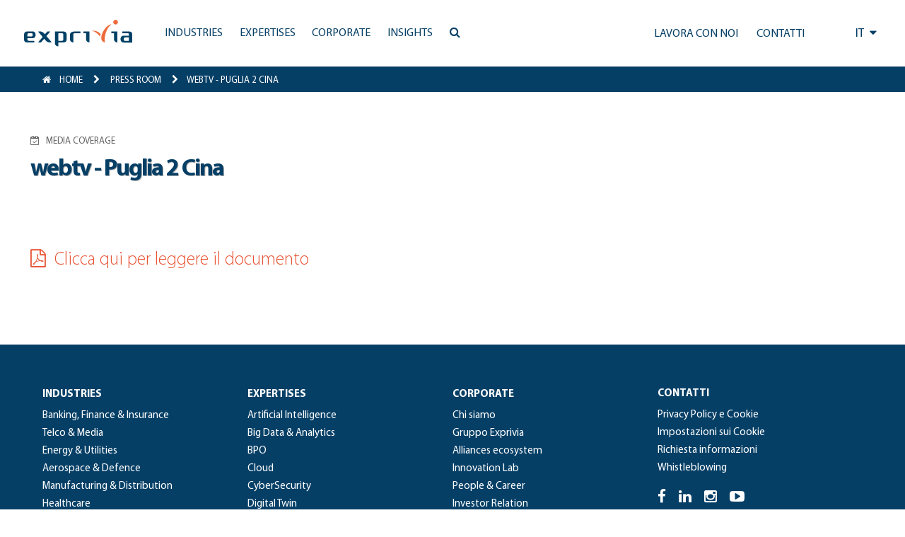

--- FILE ---
content_type: text/html; charset=UTF-8
request_url: https://www.exprivia.it/press/webtv-puglia-2-cina/
body_size: 14638
content:
<!doctype html>
<html lang="it-IT">
<head>
	<meta charset="UTF-8"/>
	<meta name="viewport" content="width=device-width, initial-scale=1"/>
	<script type="text/javascript" data-cookieconsent="ignore">window.dataLayer=window.dataLayer||[];function gtag(){dataLayer.push(arguments);}gtag("consent","default",{ad_personalization:"denied",ad_storage:"denied",ad_user_data:"denied",analytics_storage:"denied",functionality_storage:"denied",personalization_storage:"denied",security_storage:"granted",wait_for_update:500,});gtag("set","ads_data_redaction",true);</script>
<script type="text/javascript" id="Cookiebot" src="https://consent.cookiebot.com/uc.js" data-implementation="wp" data-cbid="118e8d66-26b3-4913-a31b-37a3ebc63d17" data-culture="IT" data-blockingmode="auto"></script>
<title>webtv &#8211; Puglia 2 Cina &#8211; Exprivia</title>
<meta name='robots' content='max-image-preview:large'/>
<link rel='dns-prefetch' href='//js-eu1.hs-scripts.com'/>
<link rel='dns-prefetch' href='//cdn.jsdelivr.net'/>
<link rel='dns-prefetch' href='//code.jquery.com'/>
<link rel='dns-prefetch' href='//ajax.googleapis.com'/>
<link rel='dns-prefetch' href='//maxcdn.bootstrapcdn.com'/>
<link rel="alternate" type="application/rss+xml" title="Exprivia &raquo; Feed" href="https://www.exprivia.it/feed/"/>
<link rel="alternate" type="application/rss+xml" title="Exprivia &raquo; Feed dei commenti" href="https://www.exprivia.it/comments/feed/"/>
<link rel="alternate" title="oEmbed (JSON)" type="application/json+oembed" href="https://www.exprivia.it/wp-json/oembed/1.0/embed?url=https%3A%2F%2Fwww.exprivia.it%2Fpress%2Fwebtv-puglia-2-cina%2F"/>
<link rel="alternate" title="oEmbed (XML)" type="text/xml+oembed" href="https://www.exprivia.it/wp-json/oembed/1.0/embed?url=https%3A%2F%2Fwww.exprivia.it%2Fpress%2Fwebtv-puglia-2-cina%2F&#038;format=xml"/>
<style id='wp-img-auto-sizes-contain-inline-css'>img:is([sizes=auto i],[sizes^="auto," i]){contain-intrinsic-size:3000px 1500px}</style>
<style id='wp-emoji-styles-inline-css'>img.wp-smiley,img.emoji{display:inline!important;border:none!important;box-shadow:none!important;height:1em!important;width:1em!important;margin:0 .07em!important;vertical-align:-.1em!important;background:none!important;padding:0!important}</style>
<link rel='stylesheet' id='wp-block-library-css' href='https://www.exprivia.it/wp-includes/css/dist/block-library/A.style.min.css,qver=c4bc71b1f4d90177a50b41ec144178af.pagespeed.cf.Ey8Q_jRO3Z.css' media='all'/>
<style id='global-styles-inline-css'>:root{--wp--preset--aspect-ratio--square:1;--wp--preset--aspect-ratio--4-3: 4/3;--wp--preset--aspect-ratio--3-4: 3/4;--wp--preset--aspect-ratio--3-2: 3/2;--wp--preset--aspect-ratio--2-3: 2/3;--wp--preset--aspect-ratio--16-9: 16/9;--wp--preset--aspect-ratio--9-16: 9/16;--wp--preset--color--black:#000;--wp--preset--color--cyan-bluish-gray:#abb8c3;--wp--preset--color--white:#fff;--wp--preset--color--pale-pink:#f78da7;--wp--preset--color--vivid-red:#cf2e2e;--wp--preset--color--luminous-vivid-orange:#ff6900;--wp--preset--color--luminous-vivid-amber:#fcb900;--wp--preset--color--light-green-cyan:#7bdcb5;--wp--preset--color--vivid-green-cyan:#00d084;--wp--preset--color--pale-cyan-blue:#8ed1fc;--wp--preset--color--vivid-cyan-blue:#0693e3;--wp--preset--color--vivid-purple:#9b51e0;--wp--preset--color--dark-gray:#28303d;--wp--preset--color--gray:#39414d;--wp--preset--color--green:#d1e4dd;--wp--preset--color--blue:#d1dfe4;--wp--preset--color--purple:#d1d1e4;--wp--preset--color--red:#e4d1d1;--wp--preset--color--orange:#e4dad1;--wp--preset--color--yellow:#eeeadd;--wp--preset--gradient--vivid-cyan-blue-to-vivid-purple:linear-gradient(135deg,#0693e3 0%,#9b51e0 100%);--wp--preset--gradient--light-green-cyan-to-vivid-green-cyan:linear-gradient(135deg,#7adcb4 0%,#00d082 100%);--wp--preset--gradient--luminous-vivid-amber-to-luminous-vivid-orange:linear-gradient(135deg,#fcb900 0%,#ff6900 100%);--wp--preset--gradient--luminous-vivid-orange-to-vivid-red:linear-gradient(135deg,#ff6900 0%,#cf2e2e 100%);--wp--preset--gradient--very-light-gray-to-cyan-bluish-gray:linear-gradient(135deg,#eee 0%,#a9b8c3 100%);--wp--preset--gradient--cool-to-warm-spectrum:linear-gradient(135deg,#4aeadc 0%,#9778d1 20%,#cf2aba 40%,#ee2c82 60%,#fb6962 80%,#fef84c 100%);--wp--preset--gradient--blush-light-purple:linear-gradient(135deg,#ffceec 0%,#9896f0 100%);--wp--preset--gradient--blush-bordeaux:linear-gradient(135deg,#fecda5 0%,#fe2d2d 50%,#6b003e 100%);--wp--preset--gradient--luminous-dusk:linear-gradient(135deg,#ffcb70 0%,#c751c0 50%,#4158d0 100%);--wp--preset--gradient--pale-ocean:linear-gradient(135deg,#fff5cb 0%,#b6e3d4 50%,#33a7b5 100%);--wp--preset--gradient--electric-grass:linear-gradient(135deg,#caf880 0%,#71ce7e 100%);--wp--preset--gradient--midnight:linear-gradient(135deg,#020381 0%,#2874fc 100%);--wp--preset--gradient--purple-to-yellow:linear-gradient(160deg,#d1d1e4 0%,#eeeadd 100%);--wp--preset--gradient--yellow-to-purple:linear-gradient(160deg,#eeeadd 0%,#d1d1e4 100%);--wp--preset--gradient--green-to-yellow:linear-gradient(160deg,#d1e4dd 0%,#eeeadd 100%);--wp--preset--gradient--yellow-to-green:linear-gradient(160deg,#eeeadd 0%,#d1e4dd 100%);--wp--preset--gradient--red-to-yellow:linear-gradient(160deg,#e4d1d1 0%,#eeeadd 100%);--wp--preset--gradient--yellow-to-red:linear-gradient(160deg,#eeeadd 0%,#e4d1d1 100%);--wp--preset--gradient--purple-to-red:linear-gradient(160deg,#d1d1e4 0%,#e4d1d1 100%);--wp--preset--gradient--red-to-purple:linear-gradient(160deg,#e4d1d1 0%,#d1d1e4 100%);--wp--preset--font-size--small:18px;--wp--preset--font-size--medium:20px;--wp--preset--font-size--large:24px;--wp--preset--font-size--x-large:42px;--wp--preset--font-size--extra-small:16px;--wp--preset--font-size--normal:20px;--wp--preset--font-size--extra-large:40px;--wp--preset--font-size--huge:96px;--wp--preset--font-size--gigantic:144px;--wp--preset--spacing--20:.44rem;--wp--preset--spacing--30:.67rem;--wp--preset--spacing--40:1rem;--wp--preset--spacing--50:1.5rem;--wp--preset--spacing--60:2.25rem;--wp--preset--spacing--70:3.38rem;--wp--preset--spacing--80:5.06rem;--wp--preset--shadow--natural:6px 6px 9px rgba(0,0,0,.2);--wp--preset--shadow--deep:12px 12px 50px rgba(0,0,0,.4);--wp--preset--shadow--sharp:6px 6px 0 rgba(0,0,0,.2);--wp--preset--shadow--outlined:6px 6px 0 -3px #fff , 6px 6px #000;--wp--preset--shadow--crisp:6px 6px 0 #000}:where(.is-layout-flex){gap:.5em}:where(.is-layout-grid){gap:.5em}body .is-layout-flex{display:flex}.is-layout-flex{flex-wrap:wrap;align-items:center}.is-layout-flex > :is(*, div){margin:0}body .is-layout-grid{display:grid}.is-layout-grid > :is(*, div){margin:0}:where(.wp-block-columns.is-layout-flex){gap:2em}:where(.wp-block-columns.is-layout-grid){gap:2em}:where(.wp-block-post-template.is-layout-flex){gap:1.25em}:where(.wp-block-post-template.is-layout-grid){gap:1.25em}.has-black-color{color:var(--wp--preset--color--black)!important}.has-cyan-bluish-gray-color{color:var(--wp--preset--color--cyan-bluish-gray)!important}.has-white-color{color:var(--wp--preset--color--white)!important}.has-pale-pink-color{color:var(--wp--preset--color--pale-pink)!important}.has-vivid-red-color{color:var(--wp--preset--color--vivid-red)!important}.has-luminous-vivid-orange-color{color:var(--wp--preset--color--luminous-vivid-orange)!important}.has-luminous-vivid-amber-color{color:var(--wp--preset--color--luminous-vivid-amber)!important}.has-light-green-cyan-color{color:var(--wp--preset--color--light-green-cyan)!important}.has-vivid-green-cyan-color{color:var(--wp--preset--color--vivid-green-cyan)!important}.has-pale-cyan-blue-color{color:var(--wp--preset--color--pale-cyan-blue)!important}.has-vivid-cyan-blue-color{color:var(--wp--preset--color--vivid-cyan-blue)!important}.has-vivid-purple-color{color:var(--wp--preset--color--vivid-purple)!important}.has-black-background-color{background-color:var(--wp--preset--color--black)!important}.has-cyan-bluish-gray-background-color{background-color:var(--wp--preset--color--cyan-bluish-gray)!important}.has-white-background-color{background-color:var(--wp--preset--color--white)!important}.has-pale-pink-background-color{background-color:var(--wp--preset--color--pale-pink)!important}.has-vivid-red-background-color{background-color:var(--wp--preset--color--vivid-red)!important}.has-luminous-vivid-orange-background-color{background-color:var(--wp--preset--color--luminous-vivid-orange)!important}.has-luminous-vivid-amber-background-color{background-color:var(--wp--preset--color--luminous-vivid-amber)!important}.has-light-green-cyan-background-color{background-color:var(--wp--preset--color--light-green-cyan)!important}.has-vivid-green-cyan-background-color{background-color:var(--wp--preset--color--vivid-green-cyan)!important}.has-pale-cyan-blue-background-color{background-color:var(--wp--preset--color--pale-cyan-blue)!important}.has-vivid-cyan-blue-background-color{background-color:var(--wp--preset--color--vivid-cyan-blue)!important}.has-vivid-purple-background-color{background-color:var(--wp--preset--color--vivid-purple)!important}.has-black-border-color{border-color:var(--wp--preset--color--black)!important}.has-cyan-bluish-gray-border-color{border-color:var(--wp--preset--color--cyan-bluish-gray)!important}.has-white-border-color{border-color:var(--wp--preset--color--white)!important}.has-pale-pink-border-color{border-color:var(--wp--preset--color--pale-pink)!important}.has-vivid-red-border-color{border-color:var(--wp--preset--color--vivid-red)!important}.has-luminous-vivid-orange-border-color{border-color:var(--wp--preset--color--luminous-vivid-orange)!important}.has-luminous-vivid-amber-border-color{border-color:var(--wp--preset--color--luminous-vivid-amber)!important}.has-light-green-cyan-border-color{border-color:var(--wp--preset--color--light-green-cyan)!important}.has-vivid-green-cyan-border-color{border-color:var(--wp--preset--color--vivid-green-cyan)!important}.has-pale-cyan-blue-border-color{border-color:var(--wp--preset--color--pale-cyan-blue)!important}.has-vivid-cyan-blue-border-color{border-color:var(--wp--preset--color--vivid-cyan-blue)!important}.has-vivid-purple-border-color{border-color:var(--wp--preset--color--vivid-purple)!important}.has-vivid-cyan-blue-to-vivid-purple-gradient-background{background:var(--wp--preset--gradient--vivid-cyan-blue-to-vivid-purple)!important}.has-light-green-cyan-to-vivid-green-cyan-gradient-background{background:var(--wp--preset--gradient--light-green-cyan-to-vivid-green-cyan)!important}.has-luminous-vivid-amber-to-luminous-vivid-orange-gradient-background{background:var(--wp--preset--gradient--luminous-vivid-amber-to-luminous-vivid-orange)!important}.has-luminous-vivid-orange-to-vivid-red-gradient-background{background:var(--wp--preset--gradient--luminous-vivid-orange-to-vivid-red)!important}.has-very-light-gray-to-cyan-bluish-gray-gradient-background{background:var(--wp--preset--gradient--very-light-gray-to-cyan-bluish-gray)!important}.has-cool-to-warm-spectrum-gradient-background{background:var(--wp--preset--gradient--cool-to-warm-spectrum)!important}.has-blush-light-purple-gradient-background{background:var(--wp--preset--gradient--blush-light-purple)!important}.has-blush-bordeaux-gradient-background{background:var(--wp--preset--gradient--blush-bordeaux)!important}.has-luminous-dusk-gradient-background{background:var(--wp--preset--gradient--luminous-dusk)!important}.has-pale-ocean-gradient-background{background:var(--wp--preset--gradient--pale-ocean)!important}.has-electric-grass-gradient-background{background:var(--wp--preset--gradient--electric-grass)!important}.has-midnight-gradient-background{background:var(--wp--preset--gradient--midnight)!important}.has-small-font-size{font-size:var(--wp--preset--font-size--small)!important}.has-medium-font-size{font-size:var(--wp--preset--font-size--medium)!important}.has-large-font-size{font-size:var(--wp--preset--font-size--large)!important}.has-x-large-font-size{font-size:var(--wp--preset--font-size--x-large)!important}</style>

<style id='classic-theme-styles-inline-css'>.wp-block-button__link{color:#fff;background-color:#32373c;border-radius:9999px;box-shadow:none;text-decoration:none;padding:calc(.667em + 2px) calc(1.333em + 2px);font-size:1.125em}.wp-block-file__button{background:#32373c;color:#fff;text-decoration:none}</style>
<style id='twenty-twenty-one-custom-color-overrides-css' media='all'></style>
<link rel='stylesheet' id='twenty-twenty-one-style-css' href='https://www.exprivia.it/wp-content/themes/twentytwentyone/A.style.css,qver=1.0.0.pagespeed.cf.AOI_8BhH6Y.css' media='all'/>
<link rel='stylesheet' id='twenty-twenty-one-print-style-css' href='https://www.exprivia.it/wp-content/themes/twentytwentyone/assets/css/A.print.css,qver=1.0.0.pagespeed.cf.qVAzrlg_OG.css' media='print'/>
<link rel='stylesheet' id='exprivia-frontend-css-css' href='https://www.exprivia.it/wp-content/themes/exprivia/assets/css/frontend/style-frontend.css?ver=1767987241' media='all'/>
<link rel='stylesheet' id='fancybox-frontend-css-css' href='https://cdn.jsdelivr.net/npm/@fancyapps/ui@4.0/dist/fancybox.css?ver=c4bc71b1f4d90177a50b41ec144178af' media='all'/>
<link rel='stylesheet' id='fontawesome-frontend-css-css' href='https://maxcdn.bootstrapcdn.com/font-awesome/4.5.0/css/font-awesome.min.css?ver=c4bc71b1f4d90177a50b41ec144178af' media='all'/>
<link rel='stylesheet' id='slick-frontend-css-css' href='//cdn.jsdelivr.net/npm/slick-carousel@1.8.1/slick/slick.css?ver=c4bc71b1f4d90177a50b41ec144178af' media='all'/>
<script id="twenty-twenty-one-ie11-polyfills-js-after">(Element.prototype.matches&&Element.prototype.closest&&window.NodeList&&NodeList.prototype.forEach)||document.write('<script src="https://www.exprivia.it/wp-content/themes/twentytwentyone/assets/js/polyfills.js?ver=1.0.0"></scr'+'ipt>');</script>
<script src="https://www.exprivia.it/wp-content/themes/twentytwentyone/assets/js/primary-navigation.js,qver=1.0.0.pagespeed.jm.m-43hbEICx.js" id="twenty-twenty-one-primary-navigation-script-js" defer data-wp-strategy="defer"></script>
<script src="https://cdn.jsdelivr.net/npm/@fancyapps/ui@4.0/dist/fancybox.umd.js?ver=c4bc71b1f4d90177a50b41ec144178af" id="fancybox-frontend-js-js"></script>
<script src="https://code.jquery.com/jquery-3.6.0.min.js?ver=c4bc71b1f4d90177a50b41ec144178af" id="jquery-frontend-js-js"></script>
<script src="https://ajax.googleapis.com/ajax/libs/jqueryui/1.13.2/jquery-ui.min.js?ver=c4bc71b1f4d90177a50b41ec144178af" id="jquery-ui-frontend-js-js"></script>
<script src="//cdn.jsdelivr.net/npm/slick-carousel@1.8.1/slick/slick.min.js?ver=c4bc71b1f4d90177a50b41ec144178af" id="slick-frontend-js-js"></script>
<script src="https://www.exprivia.it/wp-content/themes/exprivia/assets/js/frontend/map.js,qver==1.0+script.js,qver==1767987241.pagespeed.jc.dkZeWODmy7.js"></script><script>eval(mod_pagespeed_Ol2R8Lr9Tg);</script>
<script>eval(mod_pagespeed_8_aoc8C8tR);</script>
<link rel="https://api.w.org/" href="https://www.exprivia.it/wp-json/"/><link rel="EditURI" type="application/rsd+xml" title="RSD" href="https://www.exprivia.it/xmlrpc.php?rsd"/>

<link rel="canonical" href="https://www.exprivia.it/press/webtv-puglia-2-cina/"/>
<link rel='shortlink' href='https://www.exprivia.it/?p=35864'/>
			<!-- DO NOT COPY THIS SNIPPET! Start of Page Analytics Tracking for HubSpot WordPress plugin v11.3.33-->
			<script class="hsq-set-content-id" data-content-id="blog-post">var _hsq=_hsq||[];_hsq.push(["setContentType","blog-post"]);</script>
			<!-- DO NOT COPY THIS SNIPPET! End of Page Analytics Tracking for HubSpot WordPress plugin -->
			      <link rel="icon" href="/wp-content/themes/exprivia/assets/images/xfavicon.png.pagespeed.ic.9I_dOizETu.webp" type="image/x-icon"/>
      <link rel="shortcut icon" href="/wp-content/themes/exprivia/assets/images/xfavicon.png.pagespeed.ic.9I_dOizETu.webp" type="image/x-icon"/>
      <meta name="google-site-verification" content="PtRq3qPVhL_oCqYjt9Bu5Ihuo7me0W8xg_k5Q-NkxHs"/>
          <meta property="og:title" content="webtv - Puglia 2 Cina"/>
      <meta property="og:type" content="article"/>
      <meta property="og:url" content="/press/webtv-puglia-2-cina/"/>
      <script>(function(i,s,o,g,r,a,m){i['GoogleAnalyticsObject']=r;i[r]=i[r]||function(){(i[r].q=i[r].q||[]).push(arguments)},i[r].l=1*new Date();a=s.createElement(o),m=s.getElementsByTagName(o)[0];a.async=1;a.src=g;m.parentNode.insertBefore(a,m)})(window,document,'script','https://www.google-analytics.com/analytics.js','ga');ga('create','UA-81338456-1',{cookie_flags:'SameSite=None;Secure'});ga('send','pageview');</script>
	<!-- Google tag (gtag.js) -->
	<script async src="https://www.googletagmanager.com/gtag/js?id=G-57KXN50228"></script>
	<script>window.dataLayer=window.dataLayer||[];function gtag(){dataLayer.push(arguments);}gtag('js',new Date());gtag('config','G-57KXN50228',{cookie_flags:'SameSite=None;Secure'});</script>
</head>

<body class="wp-singular press-template-default single single-press postid-35864 wp-embed-responsive wp-theme-twentytwentyone wp-child-theme-exprivia is-light-theme no-js singular has-main-navigation">
<div id="page" class="site">
	<a class="skip-link screen-reader-text" href="#content">Salta al contenuto</a>

	      <style>.tile.hoverTile{overflow:hidden}.tile.hoverTile:hover:after{opacity:1}.tile.hoverTile:after{content:"";position:absolute;top:0;left:0;width:100%;height:100%;background: #03456329;opacity:0;transition:.3s all ease-in-out;z-index:0}.tile.hoverTile:hover .customBackground{transform:scale(1.05)}</style>
        
    <div id="site_header" class="newHeader">
      <div id="accentratore_body_1">
        <span class="mobileOverlay"></span>
        <div id="top">
          <div class="mobile-search">
            <i class="fa fa-bars" aria-hidden="true" onClick="openMobileMenu()"></i>
            <a class="lente" href="https://www.exprivia.it/it/ricerca/"><i class="fa fa-search" aria-hidden="true"></i></a>
          </div>         
          <div class="main-bar sfondo">
            <div>
              <a class="" href="/it/"><img class="logo" alt="Exprivia logo" src="/wp-content/themes/exprivia/assets/images/logo-exprivia.svg"></a>
            </div>
            <div id="menu-orizzontale-aree">
              <div class="logoSidebar">
                <img class="logo" alt="Exprivia logo" src="/wp-content/themes/exprivia/assets/images/logo-exprivia.svg">
                <i onClick="closeMobileMenu()" class="fa fa-times-circle" aria-hidden="true"></i>
              </div>
              <div>
                
	<nav id="site-navigation" class="primary-navigation" aria-label="Menu principale">
		<div class="menu-button-container">
			<button id="primary-mobile-menu" class="button" aria-controls="primary-menu-list" aria-expanded="false">
				<span class="dropdown-icon open">Menu					<svg class="svg-icon" width="24" height="24" aria-hidden="true" role="img" focusable="false" viewBox="0 0 24 24" fill="none" xmlns="http://www.w3.org/2000/svg"><path fill-rule="evenodd" clip-rule="evenodd" d="M4.5 6H19.5V7.5H4.5V6ZM4.5 12H19.5V13.5H4.5V12ZM19.5 18H4.5V19.5H19.5V18Z" fill="currentColor"/></svg>				</span>
				<span class="dropdown-icon close">Chiudi					<svg class="svg-icon" width="24" height="24" aria-hidden="true" role="img" focusable="false" viewBox="0 0 24 24" fill="none" xmlns="http://www.w3.org/2000/svg"><path fill-rule="evenodd" clip-rule="evenodd" d="M12 10.9394L5.53033 4.46973L4.46967 5.53039L10.9393 12.0001L4.46967 18.4697L5.53033 19.5304L12 13.0607L18.4697 19.5304L19.5303 18.4697L13.0607 12.0001L19.5303 5.53039L18.4697 4.46973L12 10.9394Z" fill="currentColor"/></svg>				</span>
			</button><!-- #primary-mobile-menu -->
		</div><!-- .menu-button-container -->
		<div class="primary-menu-container"><ul id="primary-menu-list" class="menu-wrapper"><li id="menu-item-19766" class="menu-item menu-item-type-custom menu-item-object-custom menu-item-has-children menu-item-19766"><a><span>Industries</span><p class="menu-item-description"><span>Industries|Un’offerta vincente su ogni mercato.</span></p></a><button class="sub-menu-toggle" aria-expanded="false" onClick="twentytwentyoneExpandSubMenu(this)"><span class="icon-plus"><svg class="svg-icon" width="18" height="18" aria-hidden="true" role="img" focusable="false" viewBox="0 0 24 24" fill="none" xmlns="http://www.w3.org/2000/svg"><path fill-rule="evenodd" clip-rule="evenodd" d="M18 11.2h-5.2V6h-1.6v5.2H6v1.6h5.2V18h1.6v-5.2H18z" fill="currentColor"/></svg></span><span class="icon-minus"><svg class="svg-icon" width="18" height="18" aria-hidden="true" role="img" focusable="false" viewBox="0 0 24 24" fill="none" xmlns="http://www.w3.org/2000/svg"><path fill-rule="evenodd" clip-rule="evenodd" d="M6 11h12v2H6z" fill="currentColor"/></svg></span><span class="screen-reader-text">Apri menu</span></button>
<ul class="sub-menu">
<li class="primoDiv"><span class="title-tendina">Industries</span><span class="subtitle-tendina">Un’offerta vincente su ogni mercato.</span></li><li><ul class="p-0">	<li id="menu-item-19796" class="menu-item menu-item-type-post_type menu-item-object-tile menu-item-19796"><a href="https://www.exprivia.it/it-tile-227-exprivia-banking-finance-insurance-aiutiamo-gli-istituti-finanziari-a-tenere-in-conto-le-aspettative-di-ogni-loro-cliente/"><span>Banking, Finance &#038; Insurance</span><span>Tecnologia e processi: il binomio del futuro</span></a></li>
	<li id="menu-item-21644" class="menu-item menu-item-type-post_type menu-item-object-tile menu-item-21644"><a href="https://www.exprivia.it/it-tile-257-exprivia-telco-media-riduciamo-la-complessitagrave-dellebr-reti-per-rendere-le-connessionibr-piugrave-agili/"><span>Telco &#038; Media</span><span>Agilità, efficienza e usabilità per la qualita di servizio</span></a></li>
	<li id="menu-item-21657" class="menu-item menu-item-type-post_type menu-item-object-tile menu-item-21657"><a href="https://www.exprivia.it/it-tile-232-exprivia-energy-utilities-innoviamo-il-mondo-dell39energia-unendo-l39utility-al-consapevole/"><span>Energy &#038; Utilities</span><span>Energy &#038; Utilities</span></a></li>
	<li id="menu-item-21658" class="menu-item menu-item-type-post_type menu-item-object-tile menu-item-21658"><a href="https://www.exprivia.it/it-tile-226-exprivia-aerospace-defence-progettiamo-sistemi-che-rendono-semplici-gli-scenari-piugrave-complessi/"><span>Aerospace &#038; Defence</span><span>Digitale è difesa. Per mare, terra e cielo</span></a></li>
</ul></li><li><ul class="p-0">	<li id="menu-item-21667" class="menu-item menu-item-type-post_type menu-item-object-tile menu-item-21667"><a href="https://www.exprivia.it/it-tile-256-lavoriamo-per-costruire-unbr-mondo-migliore-in-cui-lavorare/"><span>Manufacturing &#038; Distribution</span><span>Verso l&#8217;impresa 4.0</span></a></li>
	<li id="menu-item-21670" class="menu-item menu-item-type-post_type menu-item-object-tile menu-item-21670"><a href="https://www.exprivia.it/it-tile-228-exprivia-healthcare-lavoriamo-per-una-sanitagrave-che-non-chieda-piugrave-ai-malati-di-essere-pazienti/"><span>Healthcare</span><span>Sistemi per la sanità d&#8217;eccellenza</span></a></li>
	<li id="menu-item-21671" class="menu-item menu-item-type-post_type menu-item-object-tile menu-item-21671"><a href="https://www.exprivia.it/it-tile-255-exprivia-public-sector-crediamo-nell39evoluzione-dellabr-pa-a-cominciare-dallabr-scomparsa-della-coda/"><span>Public Sector</span><span>PA efficiente e cittadinanza digitale</span></a></li>
</ul></li></ul>
</li>
<li id="menu-item-19767" class="menu-item menu-item-type-custom menu-item-object-custom menu-item-has-children menu-item-19767"><a href="#"><span>Expertises</span><p class="menu-item-description"><span>Expertises|Per costruire il futuro, bisogna averlo ben presente.</span></p></a><button class="sub-menu-toggle" aria-expanded="false" onClick="twentytwentyoneExpandSubMenu(this)"><span class="icon-plus"><svg class="svg-icon" width="18" height="18" aria-hidden="true" role="img" focusable="false" viewBox="0 0 24 24" fill="none" xmlns="http://www.w3.org/2000/svg"><path fill-rule="evenodd" clip-rule="evenodd" d="M18 11.2h-5.2V6h-1.6v5.2H6v1.6h5.2V18h1.6v-5.2H18z" fill="currentColor"/></svg></span><span class="icon-minus"><svg class="svg-icon" width="18" height="18" aria-hidden="true" role="img" focusable="false" viewBox="0 0 24 24" fill="none" xmlns="http://www.w3.org/2000/svg"><path fill-rule="evenodd" clip-rule="evenodd" d="M6 11h12v2H6z" fill="currentColor"/></svg></span><span class="screen-reader-text">Apri menu</span></button>
<ul class="sub-menu">
<li class="primoDiv"><span class="title-tendina">Expertises</span><span class="subtitle-tendina">Per costruire il futuro, bisogna averlo ben presente.</span></li><li><ul class="p-0">	<li id="menu-item-42635" class="menu-item menu-item-type-post_type menu-item-object-tile menu-item-42635"><a href="https://www.exprivia.it/it-tile-artificial-intelligence-abbiamo-doti-naturali-per-applicare-intelligenza-artificiale-ai-tuoi-processi/"><span>Artificial Intelligence</span><span>Abbiamo doti naturali per applicare Intelligenza Artificiale ai tuoi processi</span></a></li>
	<li id="menu-item-21681" class="menu-item menu-item-type-post_type menu-item-object-tile menu-item-21681"><a href="https://www.exprivia.it/it-tile-233-volumi-velocitagrave-variabilitagrave-e-virtualitagrave-per-vincere-sui-mercati/"><span>Big Data &#038; Analytics</span><span>Dominare le informazioni per dominare il mercato</span></a></li>
	<li id="menu-item-21700" class="menu-item menu-item-type-post_type menu-item-object-tile menu-item-21700"><a href="https://www.exprivia.it/it-tile-239-exprivia-bpo-il-partner-d39affaribr-piugrave-affidabile/"><span>BPO</span><span>Outsourcing per competere</span></a></li>
	<li id="menu-item-21682" class="menu-item menu-item-type-post_type menu-item-object-tile menu-item-21682"><a href="https://www.exprivia.it/it-tile-236-exprivia-web-cloud-la-nuvola-della-memoria/"><span>Cloud</span><span>La rivoluzione tra le nuvole</span></a></li>
</ul></li><li><ul class="p-0">	<li id="menu-item-21697" class="menu-item menu-item-type-post_type menu-item-object-tile menu-item-21697"><a href="https://www.exprivia.it/it-tile-238-cybersecurity-ottimizzare-gli-investimenti-br-per-ridurre-il-rischio-complessivo/"><span>CyberSecurity</span><span>Ottimizzare gli investimenti per ridurre il rischio complessivo</span></a></li>
	<li id="menu-item-42529" class="menu-item menu-item-type-post_type menu-item-object-tile menu-item-42529"><a href="https://www.exprivia.it/it-tile-digital-twin-mai-stato-cosi-facile-per-chi-lavora-sul-campo/"><span>Digital Twin</span><span>Mai stato così facile per chi lavora sul campo</span></a></li>
	<li id="menu-item-21685" class="menu-item menu-item-type-post_type menu-item-object-tile menu-item-21685"><a href="https://www.exprivia.it/it-tile-234-exprivia-iot-concretamente-virtuale/"><span>IoT</span><span>Internet of Things, il futuro presente</span></a></li>
	<li id="menu-item-21698" class="menu-item menu-item-type-post_type menu-item-object-tile menu-item-21698"><a href="https://www.exprivia.it/it-tile-235-web-mobile-exprivia-web-mobilebr-ovunque-sei/"><span>Mobile</span><span>Crescere con la strategia BYOD</span></a></li>
</ul></li><li><ul class="p-0">	<li id="menu-item-21699" class="menu-item menu-item-type-post_type menu-item-object-tile menu-item-21699"><a href="https://www.exprivia.it/it-tile-237-exprivia-sap-gold-partner-piugrave-efficienza-digitale-piugrave-efficacia-aziendale-piugrave-presenza-sul-mercato/"><span>SAP</span><span>Il digitale per l&#8217;impresa intelligente e vincente</span></a></li>
</ul></li></ul>
</li>
<li id="menu-item-19768" class="menu-item menu-item-type-custom menu-item-object-custom menu-item-has-children menu-item-19768"><a href="#"><span>Corporate</span><p class="menu-item-description"><span>Corporate|Un gruppo internazionale per abilitare i processi della trasformazione digitale.</span></p></a><button class="sub-menu-toggle" aria-expanded="false" onClick="twentytwentyoneExpandSubMenu(this)"><span class="icon-plus"><svg class="svg-icon" width="18" height="18" aria-hidden="true" role="img" focusable="false" viewBox="0 0 24 24" fill="none" xmlns="http://www.w3.org/2000/svg"><path fill-rule="evenodd" clip-rule="evenodd" d="M18 11.2h-5.2V6h-1.6v5.2H6v1.6h5.2V18h1.6v-5.2H18z" fill="currentColor"/></svg></span><span class="icon-minus"><svg class="svg-icon" width="18" height="18" aria-hidden="true" role="img" focusable="false" viewBox="0 0 24 24" fill="none" xmlns="http://www.w3.org/2000/svg"><path fill-rule="evenodd" clip-rule="evenodd" d="M6 11h12v2H6z" fill="currentColor"/></svg></span><span class="screen-reader-text">Apri menu</span></button>
<ul class="sub-menu">
<li class="primoDiv"><span class="title-tendina">Corporate</span><span class="subtitle-tendina">Un gruppo internazionale per abilitare i processi della trasformazione digitale.</span></li><li><ul class="p-0">	<li id="menu-item-21728" class="menu-item menu-item-type-post_type menu-item-object-tile menu-item-21728"><a href="https://www.exprivia.it/it-tile-chi-siamo/"><span>Chi siamo</span><span>Essere Exprivia</span></a></li>
	<li id="menu-item-46703" class="menu-item menu-item-type-post_type menu-item-object-tile menu-item-46703"><a href="https://www.exprivia.it/it-tile-exprivia-group/"><span>Gruppo Exprivia</span><span>Un&#8217; offerta completa</span></a></li>
	<li id="menu-item-44847" class="menu-item menu-item-type-post_type menu-item-object-page menu-item-44847"><a href="https://www.exprivia.it/it/alliance-ecosystem-partners/"><span>Alliances ecosystem</span><span>Il valore della rete</span></a></li>
	<li id="menu-item-21729" class="menu-item menu-item-type-post_type menu-item-object-tile menu-item-21729"><a href="https://www.exprivia.it/it-tile-242-l39innovazione-per-esplorare-e-costruire-nuove-opportunitagrave-di-business/"><span>Innovation Lab</span><span>La fucina delle idee</span></a></li>
</ul></li><li><ul class="p-0">	<li id="menu-item-21730" class="menu-item menu-item-type-post_type menu-item-object-tile menu-item-21730"><a href="https://www.exprivia.it/it-tile-214-stai-cercando-la-tua-via/"><span>People &#038; Career</span><span>Lavorare con Exprivia</span></a></li>
	<li id="menu-item-21731" class="menu-item menu-item-type-post_type menu-item-object-tile menu-item-21731"><a href="https://www.exprivia.it/it-tile-244-expriviabr-investor-relation/"><span>Investor Relation</span><span>I numeri Exprivia</span></a></li>
	<li id="menu-item-21732" class="menu-item menu-item-type-post_type menu-item-object-tile menu-item-21732"><a href="https://www.exprivia.it/it-tile-245-corporate-social-responsibility/"><span>Corporate Social Responsibility</span><span>I valori del Gruppo</span></a></li>
	<li id="menu-item-21733" class="menu-item menu-item-type-post_type menu-item-object-tile menu-item-21733"><a href="https://www.exprivia.it/it-tile-246-corporate-governance/"><span>Corporate Governance</span><span>Organi di governo</span></a></li>
</ul></li><li><ul class="p-0">	<li id="menu-item-21871" class="menu-item menu-item-type-post_type menu-item-object-page menu-item-21871"><a href="https://www.exprivia.it/it/press-room/"><span>Press Room</span><span>Ufficio stampa e media coverage</span></a></li>
	<li id="menu-item-29757" class="menu-item menu-item-type-post_type menu-item-object-page menu-item-29757"><a href="https://www.exprivia.it/it/eventi/"><span>Eventi</span><span>Tutti gli eventi</span></a></li>
	<li id="menu-item-31176" class="menu-item menu-item-type-post_type menu-item-object-page menu-item-31176"><a href="https://www.exprivia.it/it/location/"><span>Location</span><span>Exprivia nel mondo</span></a></li>
</ul></li></ul>
</li>
<li id="menu-item-44842" class="menu-item menu-item-type-custom menu-item-object-custom menu-item-has-children menu-item-44842"><a><span>Insights</span><p class="menu-item-description"><span>Insights|Quando l’esperienza si fa consapevolezza.</span></p></a><button class="sub-menu-toggle" aria-expanded="false" onClick="twentytwentyoneExpandSubMenu(this)"><span class="icon-plus"><svg class="svg-icon" width="18" height="18" aria-hidden="true" role="img" focusable="false" viewBox="0 0 24 24" fill="none" xmlns="http://www.w3.org/2000/svg"><path fill-rule="evenodd" clip-rule="evenodd" d="M18 11.2h-5.2V6h-1.6v5.2H6v1.6h5.2V18h1.6v-5.2H18z" fill="currentColor"/></svg></span><span class="icon-minus"><svg class="svg-icon" width="18" height="18" aria-hidden="true" role="img" focusable="false" viewBox="0 0 24 24" fill="none" xmlns="http://www.w3.org/2000/svg"><path fill-rule="evenodd" clip-rule="evenodd" d="M6 11h12v2H6z" fill="currentColor"/></svg></span><span class="screen-reader-text">Apri menu</span></button>
<ul class="sub-menu">
<li class="primoDiv"><span class="title-tendina">Insights</span><span class="subtitle-tendina">Quando l’esperienza si fa consapevolezza.</span></li><li><ul class="p-0">	<li id="menu-item-44844" class="menu-item menu-item-type-post_type menu-item-object-page menu-item-44844"><a href="https://www.exprivia.it/it/case-history/"><span>Case history</span><span>Parlano i fatti</span></a></li>
	<li id="menu-item-45625" class="menu-item menu-item-type-taxonomy menu-item-object-category menu-item-45625"><a href="https://www.exprivia.it/category/magazine/"><span>Magazine</span><span>Messaggi dal futuro</span></a></li>
	<li id="menu-item-44843" class="menu-item menu-item-type-post_type menu-item-object-page menu-item-44843"><a href="https://www.exprivia.it/it/tech-talk-hub/"><span>Podcast</span><span>Parola degli esperti</span></a></li>
	<li id="menu-item-44846" class="menu-item menu-item-type-post_type menu-item-object-tile menu-item-44846"><a href="https://www.exprivia.it/it-tile-5665-progetti-di-ricerca/"><span>Progetti di ricerca</span><span>Sviluppiamo soluzioni rivoluzionarie</span></a></li>
</ul></li><li><ul class="p-0">	<li id="menu-item-44901" class="menu-item menu-item-type-post_type menu-item-object-page menu-item-44901"><a href="https://www.exprivia.it/it/drill-down-sul-cambiamento/"><span>Whitepapers</span><span>Drill down sul cambiamento</span></a></li>
</ul></li></ul>
</li>
<li id="menu-item-42057" class="menu-item menu-item-type-post_type menu-item-object-page menu-item-42057"><a href="https://www.exprivia.it/it/ricerca/"><span><i class="fa fa-search" aria-hidden="true"></i></span></a></li>
<li id="menu-item-42058" class="menu-item menu-item-type-custom menu-item-object-custom menu-item-42058"><a href="https://exprivia.intervieweb.it/it/career"><span>Lavora con noi</span></a></li>
<li id="menu-item-42062" class="menu-item menu-item-type-post_type menu-item-object-page menu-item-42062"><a href="https://www.exprivia.it/it/location/"><span>Location</span></a></li>
<li id="menu-item-42060" class="menu-item menu-item-type-post_type menu-item-object-page menu-item-42060"><a href="https://www.exprivia.it/it/contatti/"><span>Contatti</span></a></li>
</ul></div>	</nav><!-- #site-navigation -->
                <div class="dropLang">
                  <a href="/it/">IT</a>
                  <a href="/en/">EN</a>
                  <a href="/es/">ES</a>
                                  </div>
                <div class="socials">
                  <a href="https://www.facebook.com/exprivia.ICT/" title="Facebook" target="_blank" rel="noopener noreferrer"><i class="fa fa-facebook" aria-hidden="true"></i></a>
                  <a href="https://www.linkedin.com/company/exprivia" title="LinkedIn" target="_blank" rel="noopener noreferrer"><i class="fa fa-linkedin" aria-hidden="true"></i></a>
                  <a href="https://www.instagram.com/exprivia_/" title="Instagram" target="_blank" rel="noopener noreferrer"><i class="fa fa-instagram" aria-hidden="true"></i></a>
                  <a href="https://www.youtube.com/channel/UCX5GL2lB2c1SZgPHOiqbr7Q?view_as=subscriber" title="Youtube" target="_blank" rel="noopener noreferrer"><i class="fa fa-youtube-play" aria-hidden="true"></i></a>
                </div>
              </div>
            </div>
            <div class="secondary-bar">
              <div class="upper-menu-container"><ul id="upper-menu-list" class="menu-wrapper"><li id="menu-item-19763" class="menu-item menu-item-type-custom menu-item-object-custom menu-item-19763"><a target="_blank" href="https://exprivia.intervieweb.it/it/career"><span>LAVORA CON NOI</span></a></li>
<li id="menu-item-19765" class="menu-item menu-item-type-post_type menu-item-object-page menu-item-19765"><a href="https://www.exprivia.it/it/contatti/"><span>Contatti</span></a></li>
</ul></div>              <div class="socials">
                <a href="https://www.facebook.com/exprivia.ICT/" title="Facebook" target="_blank" rel="noopener noreferrer"><i class="fa fa-facebook" aria-hidden="true"></i></a>
                <a href="https://www.linkedin.com/company/exprivia" title="LinkedIn" target="_blank" rel="noopener noreferrer"><i class="fa fa-linkedin" aria-hidden="true"></i></a>
                <a href="https://www.instagram.com/exprivia_/" title="Instagram" target="_blank" rel="noopener noreferrer"><i class="fa fa-instagram" aria-hidden="true"></i></a>
                <a href="https://www.youtube.com/channel/UCX5GL2lB2c1SZgPHOiqbr7Q?view_as=subscriber" title="Youtube" target="_blank" rel="noopener noreferrer"><i class="fa fa-youtube-play" aria-hidden="true"></i></a>
              </div>
              <div class="langSelector">
                                <span class="currentLang">IT&nbsp;&nbsp;<i class="fa fa-caret-down" aria-hidden="true"></i></span>
                <div class="dropLang">
                  <a href="/it/"><i class="fa fa-check" aria-hidden="true"></i> Italiano (IT)</a>
                  <a href="/en/">English (EN)</a>
                  <a href="/es/">Español (ES)</a>
                                  </div>
              </div>
            </div>
          </div>
        </div>
      </div>
    </div>
  
	<div id="content" class="site-content">
		<div id="primary" class="content-area">
			<main id="main" class="site-main">

<div class="breadcrumbs">
  <a href="/"><i class="fa fa-home"></i>Home</a>
  <i class="fa fa-chevron-right"></i>
  <a href="/it/eventi/">Press Room</a>
  <i class="fa fa-chevron-right">
  </i><span>webtv - Puglia 2 Cina</span>
</div>
<article id="post-35864" class="post-35864 press type-press status-publish hentry press-category-media-coverage entry">
    <div class="tile-preview triple adaptive">
    <div class="dark">
      <div class="category">
        <i class="fa fa-calendar-check-o" aria-hidden="true" title="Media coverage"></i>
        Media coverage      </div>
      <h1 class="title">webtv - Puglia 2 Cina</h1>
      <div class="subtitle int"></div>
      <div class="subtitle">
                                      <div style="margin-top: 2rem;">
                <a style="color: #E75333; font-size: 1.5rem;" href="/wp-content/uploads/2022/05/2016_05_18_webtv_puglia_2_cina.pdf" target=_blank><i class="fa fa-file-pdf-o" aria-hidden="true"></i> Clicca qui per leggere il documento</a>
              </div>
                  </div>
    </div>
  </div>
</article><!-- #post-35864 -->
			</main><!-- #main -->
		</div><!-- #primary -->
	</div><!-- #content -->

	<footer id="colophon" class="site-footer">
    <div id="bottom">
			<div class="footerMenus">
				<div>
					<div class="footer-primary-menu-container"><ul id="footer-primary-menu-list" class="footer-menu-wrapper"><li class="menu-item menu-item-type-custom menu-item-object-custom menu-item-has-children menu-item-19766"><a><span>Industries</span><p class="menu-item-description"><span>Industries|Un’offerta vincente su ogni mercato.</span></p></a><button class="sub-menu-toggle" aria-expanded="false" onClick="twentytwentyoneExpandSubMenu(this)"><span class="icon-plus"><svg class="svg-icon" width="18" height="18" aria-hidden="true" role="img" focusable="false" viewBox="0 0 24 24" fill="none" xmlns="http://www.w3.org/2000/svg"><path fill-rule="evenodd" clip-rule="evenodd" d="M18 11.2h-5.2V6h-1.6v5.2H6v1.6h5.2V18h1.6v-5.2H18z" fill="currentColor"/></svg></span><span class="icon-minus"><svg class="svg-icon" width="18" height="18" aria-hidden="true" role="img" focusable="false" viewBox="0 0 24 24" fill="none" xmlns="http://www.w3.org/2000/svg"><path fill-rule="evenodd" clip-rule="evenodd" d="M6 11h12v2H6z" fill="currentColor"/></svg></span><span class="screen-reader-text">Apri menu</span></button>
<ul class="sub-menu">
	<li class="menu-item menu-item-type-post_type menu-item-object-tile menu-item-19796"><a href="https://www.exprivia.it/it-tile-227-exprivia-banking-finance-insurance-aiutiamo-gli-istituti-finanziari-a-tenere-in-conto-le-aspettative-di-ogni-loro-cliente/"><span>Banking, Finance &#038; Insurance</span><span>Tecnologia e processi: il binomio del futuro</span></a></li>
	<li class="menu-item menu-item-type-post_type menu-item-object-tile menu-item-21644"><a href="https://www.exprivia.it/it-tile-257-exprivia-telco-media-riduciamo-la-complessitagrave-dellebr-reti-per-rendere-le-connessionibr-piugrave-agili/"><span>Telco &#038; Media</span><span>Agilità, efficienza e usabilità per la qualita di servizio</span></a></li>
	<li class="menu-item menu-item-type-post_type menu-item-object-tile menu-item-21657"><a href="https://www.exprivia.it/it-tile-232-exprivia-energy-utilities-innoviamo-il-mondo-dell39energia-unendo-l39utility-al-consapevole/"><span>Energy &#038; Utilities</span><span>Energy &#038; Utilities</span></a></li>
	<li class="menu-item menu-item-type-post_type menu-item-object-tile menu-item-21658"><a href="https://www.exprivia.it/it-tile-226-exprivia-aerospace-defence-progettiamo-sistemi-che-rendono-semplici-gli-scenari-piugrave-complessi/"><span>Aerospace &#038; Defence</span><span>Digitale è difesa. Per mare, terra e cielo</span></a></li>
	<li class="menu-item menu-item-type-post_type menu-item-object-tile menu-item-21667"><a href="https://www.exprivia.it/it-tile-256-lavoriamo-per-costruire-unbr-mondo-migliore-in-cui-lavorare/"><span>Manufacturing &#038; Distribution</span><span>Verso l&#8217;impresa 4.0</span></a></li>
	<li class="menu-item menu-item-type-post_type menu-item-object-tile menu-item-21670"><a href="https://www.exprivia.it/it-tile-228-exprivia-healthcare-lavoriamo-per-una-sanitagrave-che-non-chieda-piugrave-ai-malati-di-essere-pazienti/"><span>Healthcare</span><span>Sistemi per la sanità d&#8217;eccellenza</span></a></li>
	<li class="menu-item menu-item-type-post_type menu-item-object-tile menu-item-21671"><a href="https://www.exprivia.it/it-tile-255-exprivia-public-sector-crediamo-nell39evoluzione-dellabr-pa-a-cominciare-dallabr-scomparsa-della-coda/"><span>Public Sector</span><span>PA efficiente e cittadinanza digitale</span></a></li>
</ul>
</li>
<li class="menu-item menu-item-type-custom menu-item-object-custom menu-item-has-children menu-item-19767"><a href="#"><span>Expertises</span><p class="menu-item-description"><span>Expertises|Per costruire il futuro, bisogna averlo ben presente.</span></p></a><button class="sub-menu-toggle" aria-expanded="false" onClick="twentytwentyoneExpandSubMenu(this)"><span class="icon-plus"><svg class="svg-icon" width="18" height="18" aria-hidden="true" role="img" focusable="false" viewBox="0 0 24 24" fill="none" xmlns="http://www.w3.org/2000/svg"><path fill-rule="evenodd" clip-rule="evenodd" d="M18 11.2h-5.2V6h-1.6v5.2H6v1.6h5.2V18h1.6v-5.2H18z" fill="currentColor"/></svg></span><span class="icon-minus"><svg class="svg-icon" width="18" height="18" aria-hidden="true" role="img" focusable="false" viewBox="0 0 24 24" fill="none" xmlns="http://www.w3.org/2000/svg"><path fill-rule="evenodd" clip-rule="evenodd" d="M6 11h12v2H6z" fill="currentColor"/></svg></span><span class="screen-reader-text">Apri menu</span></button>
<ul class="sub-menu">
	<li class="menu-item menu-item-type-post_type menu-item-object-tile menu-item-42635"><a href="https://www.exprivia.it/it-tile-artificial-intelligence-abbiamo-doti-naturali-per-applicare-intelligenza-artificiale-ai-tuoi-processi/"><span>Artificial Intelligence</span><span>Abbiamo doti naturali per applicare Intelligenza Artificiale ai tuoi processi</span></a></li>
	<li class="menu-item menu-item-type-post_type menu-item-object-tile menu-item-21681"><a href="https://www.exprivia.it/it-tile-233-volumi-velocitagrave-variabilitagrave-e-virtualitagrave-per-vincere-sui-mercati/"><span>Big Data &#038; Analytics</span><span>Dominare le informazioni per dominare il mercato</span></a></li>
	<li class="menu-item menu-item-type-post_type menu-item-object-tile menu-item-21700"><a href="https://www.exprivia.it/it-tile-239-exprivia-bpo-il-partner-d39affaribr-piugrave-affidabile/"><span>BPO</span><span>Outsourcing per competere</span></a></li>
	<li class="menu-item menu-item-type-post_type menu-item-object-tile menu-item-21682"><a href="https://www.exprivia.it/it-tile-236-exprivia-web-cloud-la-nuvola-della-memoria/"><span>Cloud</span><span>La rivoluzione tra le nuvole</span></a></li>
	<li class="menu-item menu-item-type-post_type menu-item-object-tile menu-item-21697"><a href="https://www.exprivia.it/it-tile-238-cybersecurity-ottimizzare-gli-investimenti-br-per-ridurre-il-rischio-complessivo/"><span>CyberSecurity</span><span>Ottimizzare gli investimenti per ridurre il rischio complessivo</span></a></li>
	<li class="menu-item menu-item-type-post_type menu-item-object-tile menu-item-42529"><a href="https://www.exprivia.it/it-tile-digital-twin-mai-stato-cosi-facile-per-chi-lavora-sul-campo/"><span>Digital Twin</span><span>Mai stato così facile per chi lavora sul campo</span></a></li>
	<li class="menu-item menu-item-type-post_type menu-item-object-tile menu-item-21685"><a href="https://www.exprivia.it/it-tile-234-exprivia-iot-concretamente-virtuale/"><span>IoT</span><span>Internet of Things, il futuro presente</span></a></li>
	<li class="menu-item menu-item-type-post_type menu-item-object-tile menu-item-21698"><a href="https://www.exprivia.it/it-tile-235-web-mobile-exprivia-web-mobilebr-ovunque-sei/"><span>Mobile</span><span>Crescere con la strategia BYOD</span></a></li>
	<li class="menu-item menu-item-type-post_type menu-item-object-tile menu-item-21699"><a href="https://www.exprivia.it/it-tile-237-exprivia-sap-gold-partner-piugrave-efficienza-digitale-piugrave-efficacia-aziendale-piugrave-presenza-sul-mercato/"><span>SAP</span><span>Il digitale per l&#8217;impresa intelligente e vincente</span></a></li>
</ul>
</li>
<li class="menu-item menu-item-type-custom menu-item-object-custom menu-item-has-children menu-item-19768"><a href="#"><span>Corporate</span><p class="menu-item-description"><span>Corporate|Un gruppo internazionale per abilitare i processi della trasformazione digitale.</span></p></a><button class="sub-menu-toggle" aria-expanded="false" onClick="twentytwentyoneExpandSubMenu(this)"><span class="icon-plus"><svg class="svg-icon" width="18" height="18" aria-hidden="true" role="img" focusable="false" viewBox="0 0 24 24" fill="none" xmlns="http://www.w3.org/2000/svg"><path fill-rule="evenodd" clip-rule="evenodd" d="M18 11.2h-5.2V6h-1.6v5.2H6v1.6h5.2V18h1.6v-5.2H18z" fill="currentColor"/></svg></span><span class="icon-minus"><svg class="svg-icon" width="18" height="18" aria-hidden="true" role="img" focusable="false" viewBox="0 0 24 24" fill="none" xmlns="http://www.w3.org/2000/svg"><path fill-rule="evenodd" clip-rule="evenodd" d="M6 11h12v2H6z" fill="currentColor"/></svg></span><span class="screen-reader-text">Apri menu</span></button>
<ul class="sub-menu">
	<li class="menu-item menu-item-type-post_type menu-item-object-tile menu-item-21728"><a href="https://www.exprivia.it/it-tile-chi-siamo/"><span>Chi siamo</span><span>Essere Exprivia</span></a></li>
	<li class="menu-item menu-item-type-post_type menu-item-object-tile menu-item-46703"><a href="https://www.exprivia.it/it-tile-exprivia-group/"><span>Gruppo Exprivia</span><span>Un&#8217; offerta completa</span></a></li>
	<li class="menu-item menu-item-type-post_type menu-item-object-page menu-item-44847"><a href="https://www.exprivia.it/it/alliance-ecosystem-partners/"><span>Alliances ecosystem</span><span>Il valore della rete</span></a></li>
	<li class="menu-item menu-item-type-post_type menu-item-object-tile menu-item-21729"><a href="https://www.exprivia.it/it-tile-242-l39innovazione-per-esplorare-e-costruire-nuove-opportunitagrave-di-business/"><span>Innovation Lab</span><span>La fucina delle idee</span></a></li>
	<li class="menu-item menu-item-type-post_type menu-item-object-tile menu-item-21730"><a href="https://www.exprivia.it/it-tile-214-stai-cercando-la-tua-via/"><span>People &#038; Career</span><span>Lavorare con Exprivia</span></a></li>
	<li class="menu-item menu-item-type-post_type menu-item-object-tile menu-item-21731"><a href="https://www.exprivia.it/it-tile-244-expriviabr-investor-relation/"><span>Investor Relation</span><span>I numeri Exprivia</span></a></li>
	<li class="menu-item menu-item-type-post_type menu-item-object-tile menu-item-21732"><a href="https://www.exprivia.it/it-tile-245-corporate-social-responsibility/"><span>Corporate Social Responsibility</span><span>I valori del Gruppo</span></a></li>
	<li class="menu-item menu-item-type-post_type menu-item-object-tile menu-item-21733"><a href="https://www.exprivia.it/it-tile-246-corporate-governance/"><span>Corporate Governance</span><span>Organi di governo</span></a></li>
	<li class="menu-item menu-item-type-post_type menu-item-object-page menu-item-21871"><a href="https://www.exprivia.it/it/press-room/"><span>Press Room</span><span>Ufficio stampa e media coverage</span></a></li>
	<li class="menu-item menu-item-type-post_type menu-item-object-page menu-item-29757"><a href="https://www.exprivia.it/it/eventi/"><span>Eventi</span><span>Tutti gli eventi</span></a></li>
	<li class="menu-item menu-item-type-post_type menu-item-object-page menu-item-31176"><a href="https://www.exprivia.it/it/location/"><span>Location</span><span>Exprivia nel mondo</span></a></li>
</ul>
</li>
<li class="menu-item menu-item-type-custom menu-item-object-custom menu-item-has-children menu-item-44842"><a><span>Insights</span><p class="menu-item-description"><span>Insights|Quando l’esperienza si fa consapevolezza.</span></p></a><button class="sub-menu-toggle" aria-expanded="false" onClick="twentytwentyoneExpandSubMenu(this)"><span class="icon-plus"><svg class="svg-icon" width="18" height="18" aria-hidden="true" role="img" focusable="false" viewBox="0 0 24 24" fill="none" xmlns="http://www.w3.org/2000/svg"><path fill-rule="evenodd" clip-rule="evenodd" d="M18 11.2h-5.2V6h-1.6v5.2H6v1.6h5.2V18h1.6v-5.2H18z" fill="currentColor"/></svg></span><span class="icon-minus"><svg class="svg-icon" width="18" height="18" aria-hidden="true" role="img" focusable="false" viewBox="0 0 24 24" fill="none" xmlns="http://www.w3.org/2000/svg"><path fill-rule="evenodd" clip-rule="evenodd" d="M6 11h12v2H6z" fill="currentColor"/></svg></span><span class="screen-reader-text">Apri menu</span></button>
<ul class="sub-menu">
	<li class="menu-item menu-item-type-post_type menu-item-object-page menu-item-44844"><a href="https://www.exprivia.it/it/case-history/"><span>Case history</span><span>Parlano i fatti</span></a></li>
	<li class="menu-item menu-item-type-taxonomy menu-item-object-category menu-item-45625"><a href="https://www.exprivia.it/category/magazine/"><span>Magazine</span><span>Messaggi dal futuro</span></a></li>
	<li class="menu-item menu-item-type-post_type menu-item-object-page menu-item-44843"><a href="https://www.exprivia.it/it/tech-talk-hub/"><span>Podcast</span><span>Parola degli esperti</span></a></li>
	<li class="menu-item menu-item-type-post_type menu-item-object-tile menu-item-44846"><a href="https://www.exprivia.it/it-tile-5665-progetti-di-ricerca/"><span>Progetti di ricerca</span><span>Sviluppiamo soluzioni rivoluzionarie</span></a></li>
	<li class="menu-item menu-item-type-post_type menu-item-object-page menu-item-44901"><a href="https://www.exprivia.it/it/drill-down-sul-cambiamento/"><span>Whitepapers</span><span>Drill down sul cambiamento</span></a></li>
</ul>
</li>
<li class="menu-item menu-item-type-post_type menu-item-object-page menu-item-42057"><a href="https://www.exprivia.it/it/ricerca/"><span><i class="fa fa-search" aria-hidden="true"></i></span></a></li>
<li class="menu-item menu-item-type-custom menu-item-object-custom menu-item-42058"><a href="https://exprivia.intervieweb.it/it/career"><span>Lavora con noi</span></a></li>
<li class="menu-item menu-item-type-post_type menu-item-object-page menu-item-42062"><a href="https://www.exprivia.it/it/location/"><span>Location</span></a></li>
<li class="menu-item menu-item-type-post_type menu-item-object-page menu-item-42060"><a href="https://www.exprivia.it/it/contatti/"><span>Contatti</span></a></li>
</ul></div>				</div>
				<div>
					<div>
						<span class="fakeSubmenuItem">Contatti</span>
					</div>
					<div>
												<div>
							<a class="fakeMenuLink" href="https://www.exprivia.it/it/privacy-policy/">Privacy Policy e Cookie</a>
						</div>
						<div>
							<span class="fakeMenuLink" onClick="Cookiebot.show()">Impostazioni sui Cookie</span>
						</div>
												<div>
							<a class="fakeMenuLink" href="https://www.exprivia.it/it/contatti/">Richiesta informazioni</a>
						</div>
												<div>
							<a class="fakeMenuLink" href="https://www.exprivia.it/it-tile-whistleblowing/">Whistleblowing</a>
						</div>
					</div>

					<div class="socials">
							<a href="https://www.facebook.com/exprivia.ICT/" title="Facebook" target="_blank" rel="noopener noreferrer"><i class="fa fa-facebook" aria-hidden="true"></i></a>
							<a href="https://www.linkedin.com/company/exprivia" title="LinkedIn" target="_blank" rel="noopener noreferrer"><i class="fa fa-linkedin" aria-hidden="true"></i></a>
							<a href="https://www.instagram.com/exprivia_/" title="Instagram" target="_blank" rel="noopener noreferrer"><i class="fa fa-instagram" aria-hidden="true"></i></a>
							<a href="https://www.youtube.com/channel/UCX5GL2lB2c1SZgPHOiqbr7Q?view_as=subscriber" title="Youtube" target="_blank" rel="noopener noreferrer"><i class="fa fa-youtube-play" aria-hidden="true"></i></a>
					</div>

				</div>
			</div>
      <hr>
      <div>
  			<img src="[data-uri]" alt="Exprivia logo" class="footerLogo"><br>

											<strong>Exprivia SpA</strong> <em>Società soggetta a direzione e coordinamento della società Abaco Innovazione SpA</em><br><br>
							Sede Legale Via A. Olivetti 11 70056 Molfetta BA<br>
							Capitale Sociale i.v. Euro 827.353,00 • N. iscrizione al Reg. Imprese di Bari e C.F. e P.IVA 08825020723. Iscrizione R.E.A. n. BA-652685<br>
							<a href="mailto:exprivia@pec.it;" style="text-decoration: none">exprivia@pec.it</a><br><br>
							<span>&copy; Tutti i diritti riservati</span>
						  			
  		</div>
    </div>
	</footer><!-- #colophon -->

</div><!-- #page -->

<script type="speculationrules">
{"prefetch":[{"source":"document","where":{"and":[{"href_matches":"/*"},{"not":{"href_matches":["/wp-*.php","/wp-admin/*","/wp-content/uploads/*","/wp-content/*","/wp-content/plugins/*","/wp-content/themes/exprivia/*","/wp-content/themes/twentytwentyone/*","/*\\?(.+)"]}},{"not":{"selector_matches":"a[rel~=\"nofollow\"]"}},{"not":{"selector_matches":".no-prefetch, .no-prefetch a"}}]},"eagerness":"conservative"}]}
</script>
<script>document.body.classList.remove("no-js");</script>	<script>if(-1!==navigator.userAgent.indexOf('MSIE')||-1!==navigator.appVersion.indexOf('Trident/')){document.body.classList.add('is-IE');}</script>
	<script id="leadin-script-loader-js-js-extra">var leadin_wordpress={"userRole":"visitor","pageType":"post","leadinPluginVersion":"11.3.33"};</script>
<script src="https://js-eu1.hs-scripts.com/144869149.js?integration=WordPress&amp;ver=11.3.33" id="leadin-script-loader-js-js"></script>
<script id="twenty-twenty-one-responsive-embeds-script-js">//<![CDATA[
function twentytwentyoneResponsiveEmbeds(){var proportion,parentWidth;document.querySelectorAll('iframe').forEach(function(iframe){if(iframe.width&&iframe.height){proportion=parseFloat(iframe.width)/parseFloat(iframe.height);parentWidth=parseFloat(window.getComputedStyle(iframe.parentElement,null).width.replace('px',''));iframe.style.maxWidth='100%';iframe.style.maxHeight=Math.round(parentWidth/proportion).toString()+'px';}});}twentytwentyoneResponsiveEmbeds();window.onresize=twentytwentyoneResponsiveEmbeds;
//]]></script>
<script id="wp-emoji-settings" type="application/json">
{"baseUrl":"https://s.w.org/images/core/emoji/17.0.2/72x72/","ext":".png","svgUrl":"https://s.w.org/images/core/emoji/17.0.2/svg/","svgExt":".svg","source":{"concatemoji":"https://www.exprivia.it/wp-includes/js/wp-emoji-release.min.js?ver=c4bc71b1f4d90177a50b41ec144178af"}}
</script>
<script type="module">
/*! This file is auto-generated */
const a=JSON.parse(document.getElementById("wp-emoji-settings").textContent),o=(window._wpemojiSettings=a,"wpEmojiSettingsSupports"),s=["flag","emoji"];function i(e){try{var t={supportTests:e,timestamp:(new Date).valueOf()};sessionStorage.setItem(o,JSON.stringify(t))}catch(e){}}function c(e,t,n){e.clearRect(0,0,e.canvas.width,e.canvas.height),e.fillText(t,0,0);t=new Uint32Array(e.getImageData(0,0,e.canvas.width,e.canvas.height).data);e.clearRect(0,0,e.canvas.width,e.canvas.height),e.fillText(n,0,0);const a=new Uint32Array(e.getImageData(0,0,e.canvas.width,e.canvas.height).data);return t.every((e,t)=>e===a[t])}function p(e,t){e.clearRect(0,0,e.canvas.width,e.canvas.height),e.fillText(t,0,0);var n=e.getImageData(16,16,1,1);for(let e=0;e<n.data.length;e++)if(0!==n.data[e])return!1;return!0}function u(e,t,n,a){switch(t){case"flag":return n(e,"\ud83c\udff3\ufe0f\u200d\u26a7\ufe0f","\ud83c\udff3\ufe0f\u200b\u26a7\ufe0f")?!1:!n(e,"\ud83c\udde8\ud83c\uddf6","\ud83c\udde8\u200b\ud83c\uddf6")&&!n(e,"\ud83c\udff4\udb40\udc67\udb40\udc62\udb40\udc65\udb40\udc6e\udb40\udc67\udb40\udc7f","\ud83c\udff4\u200b\udb40\udc67\u200b\udb40\udc62\u200b\udb40\udc65\u200b\udb40\udc6e\u200b\udb40\udc67\u200b\udb40\udc7f");case"emoji":return!a(e,"\ud83e\u1fac8")}return!1}function f(e,t,n,a){let r;const o=(r="undefined"!=typeof WorkerGlobalScope&&self instanceof WorkerGlobalScope?new OffscreenCanvas(300,150):document.createElement("canvas")).getContext("2d",{willReadFrequently:!0}),s=(o.textBaseline="top",o.font="600 32px Arial",{});return e.forEach(e=>{s[e]=t(o,e,n,a)}),s}function r(e){var t=document.createElement("script");t.src=e,t.defer=!0,document.head.appendChild(t)}a.supports={everything:!0,everythingExceptFlag:!0},new Promise(t=>{let n=function(){try{var e=JSON.parse(sessionStorage.getItem(o));if("object"==typeof e&&"number"==typeof e.timestamp&&(new Date).valueOf()<e.timestamp+604800&&"object"==typeof e.supportTests)return e.supportTests}catch(e){}return null}();if(!n){if("undefined"!=typeof Worker&&"undefined"!=typeof OffscreenCanvas&&"undefined"!=typeof URL&&URL.createObjectURL&&"undefined"!=typeof Blob)try{var e="postMessage("+f.toString()+"("+[JSON.stringify(s),u.toString(),c.toString(),p.toString()].join(",")+"));",a=new Blob([e],{type:"text/javascript"});const r=new Worker(URL.createObjectURL(a),{name:"wpTestEmojiSupports"});return void(r.onmessage=e=>{i(n=e.data),r.terminate(),t(n)})}catch(e){}i(n=f(s,u,c,p))}t(n)}).then(e=>{for(const n in e)a.supports[n]=e[n],a.supports.everything=a.supports.everything&&a.supports[n],"flag"!==n&&(a.supports.everythingExceptFlag=a.supports.everythingExceptFlag&&a.supports[n]);var t;a.supports.everythingExceptFlag=a.supports.everythingExceptFlag&&!a.supports.flag,a.supports.everything||((t=a.source||{}).concatemoji?r(t.concatemoji):t.wpemoji&&t.twemoji&&(r(t.twemoji),r(t.wpemoji)))});
//# sourceURL=https://www.exprivia.it/wp-includes/js/wp-emoji-loader.min.js
</script>


<!-- AddToAny BEGIN -->
<script>var a2a_config=a2a_config||{};a2a_config.locale="it";a2a_config.num_services=8;</script>
<script async src="https://static.addtoany.com/menu/page.js"></script>
<!-- AddToAny END -->
<script src="https://cdnjs.cloudflare.com/ajax/libs/jQuery.dotdotdot/4.1.0/dotdotdot.js" integrity="sha512-y3NiupaD6wK/lVGW0sAoDJ0IR2f3+BWegGT20zcCVB+uPbJOsNO2PVi09pCXEiAj4rMZlEJpCGu6oDz0PvXxeg==" crossorigin="anonymous" referrerpolicy="no-referrer"></script>

<script src="https://maps.googleapis.com/maps/api/js?key=AIzaSyBI4CAd5hsghhQog-wFqQDzDz-2nL37efg&v=3.exp&sensor=false"></script>

<link rel="stylesheet" href="https://cdnjs.cloudflare.com/ajax/libs/jquery-confirm/3.3.4/jquery-confirm.min.css">
<script src="https://cdnjs.cloudflare.com/ajax/libs/jquery-confirm/3.3.4/jquery-confirm.min.js"></script>

<script type="text/javascript">var showPopupVideo=false;var events=["CookiebotOnLoad","CookiebotOnConsentReady"];events.forEach(event=>{window.addEventListener(event,function(){if((Cookiebot.consent.marketing==false)&&((document.querySelectorAll("iframe[data-cookieblock-src*='youtube']").length>0)||(document.querySelectorAll("iframe[src*='youtube']").length>0))&&(showPopupVideo==false)){showYTPopup();}});});function showYTPopup(){$.alert({title:'',content:'Ti informiamo che non riesci ad accedere al video perché non hai prestato il consenso per l’uso di alcuni cookies. Per poter visualizzare il video è sufficiente, anche solo temporaneamente, abilitare i cookies di marketing modificando le tue scelte a questo link <span class="text-underline cursor-pointer" onclick="Cookiebot.show()">Impostazioni sui cookies</span>.<br><br>Dopo la visualizzazione e in qualsiasi momento, potrai disabilitare i cookie di marketing o modificare le tue scelte in materia di cookies allo stesso link <span class="text-underline cursor-pointer" onclick="Cookiebot.show()">Impostazioni sui cookies</span>',});showPopupVideo=true;}</script>


</body>
</html><!-- WP Fastest Cache file was created in 0.364 seconds, on 9 January 2026 @ 20:34 -->

--- FILE ---
content_type: application/javascript
request_url: https://www.exprivia.it/wp-content/themes/exprivia/assets/js/frontend/map.js,qver==1.0+script.js,qver==1767987241.pagespeed.jc.dkZeWODmy7.js
body_size: 4791
content:
var mod_pagespeed_Ol2R8Lr9Tg = "function initialize(){var styles=[{\"featureType\":\"administrative.country\",\"elementType\":\"geometry.stroke\",\"stylers\":[{\"visibility\":\"on\"},{\"weight\":\"1.49\"},{\"color\":\"#ffffff\"}]},{\"featureType\":\"administrative.country\",\"elementType\":\"labels.text\",\"stylers\":[{\"visibility\":\"off\"},{\"weight\":\"0.01\"}]},{\"featureType\":\"administrative.province\",\"elementType\":\"geometry.stroke\",\"stylers\":[{\"visibility\":\"off\"}]},{\"featureType\":\"administrative.province\",\"elementType\":\"labels.icon\",\"stylers\":[{\"visibility\":\"off\"}]},{\"featureType\":\"administrative.locality\",\"elementType\":\"labels.text.fill\",\"stylers\":[{\"visibility\":\"on\"},{\"color\":\"#ffffff\"}]},{\"featureType\":\"administrative.locality\",\"elementType\":\"labels.text.stroke\",\"stylers\":[{\"visibility\":\"off\"}]},{\"featureType\":\"administrative.locality\",\"elementType\":\"labels.icon\",\"stylers\":[{\"weight\":\"0.01\"}]},{\"featureType\":\"administrative.neighborhood\",\"elementType\":\"labels.icon\",\"stylers\":[{\"visibility\":\"off\"}]},{\"featureType\":\"administrative.land_parcel\",\"elementType\":\"labels.icon\",\"stylers\":[{\"visibility\":\"off\"}]},{\"featureType\":\"landscape\",\"elementType\":\"geometry.fill\",\"stylers\":[{\"color\":\"#a8b7b8\"}]},{\"featureType\":\"landscape\",\"elementType\":\"geometry.stroke\",\"stylers\":[{\"color\":\"#ffffff\"},{\"visibility\":\"on\"}]},{\"featureType\":\"landscape\",\"elementType\":\"labels.text.fill\",\"stylers\":[{\"color\":\"#ffffff\"},{\"visibility\":\"on\"}]},{\"featureType\":\"landscape\",\"elementType\":\"labels.text.stroke\",\"stylers\":[{\"visibility\":\"off\"}]},{\"featureType\":\"landscape\",\"elementType\":\"labels.icon\",\"stylers\":[{\"visibility\":\"off\"}]},{\"featureType\":\"poi\",\"elementType\":\"all\",\"stylers\":[{\"visibility\":\"off\"}]},{\"featureType\":\"road\",\"elementType\":\"all\",\"stylers\":[{\"saturation\":-100},{\"lightness\":45}]},{\"featureType\":\"road.highway\",\"elementType\":\"all\",\"stylers\":[{\"visibility\":\"off\"}]},{\"featureType\":\"road.highway.controlled_access\",\"elementType\":\"all\",\"stylers\":[{\"visibility\":\"off\"}]},{\"featureType\":\"road.arterial\",\"elementType\":\"all\",\"stylers\":[{\"visibility\":\"off\"}]},{\"featureType\":\"road.local\",\"elementType\":\"all\",\"stylers\":[{\"visibility\":\"off\"}]},{\"featureType\":\"transit\",\"elementType\":\"all\",\"stylers\":[{\"visibility\":\"off\"}]},{\"featureType\":\"transit.line\",\"elementType\":\"geometry.fill\",\"stylers\":[{\"visibility\":\"on\"},{\"color\":\"#ffffff\"},{\"weight\":\"0.32\"}]},{\"featureType\":\"transit.line\",\"elementType\":\"geometry.stroke\",\"stylers\":[{\"visibility\":\"off\"}]},{\"featureType\":\"transit.station.airport\",\"elementType\":\"labels.icon\",\"stylers\":[{\"visibility\":\"on\"}]},{\"featureType\":\"water\",\"elementType\":\"all\",\"stylers\":[{\"color\":\"#275a7e\"},{\"visibility\":\"on\"}]},{\"featureType\":\"water\",\"elementType\":\"labels\",\"stylers\":[{\"visibility\":\"on\"}]},{\"featureType\":\"water\",\"elementType\":\"labels.text.fill\",\"stylers\":[{\"color\":\"#ffffff\"}]}];var styledMap=new google.maps.StyledMapType(styles,{name:\"Exprivia Worldwide\"});var myCenter=new google.maps.LatLng(41.1143442,16.8129);var mapOptions={zoom:2,center:myCenter,scrollwheel:false,zoomControl:true,streetViewControl:false,mapTypeControlOptions:{mapTypeIds:[]}};var map=new google.maps.Map(document.getElementById('map-canvas'),mapOptions);map.mapTypes.set('map_style',styledMap);map.setMapTypeId('map_style');var image1='https://www.exprivia.it/ita/img/exprivia-marker2.png';var myLatlng1=new google.maps.LatLng(41.209068,16.549820);var marker1=new google.maps.Marker({position:myLatlng1,map:map,icon:image1});var image2='https://www.exprivia.it/ita/img/exprivia-marker2.png';var myLatlng2=new google.maps.LatLng(45.500113,9.227147);var marker2=new google.maps.Marker({position:myLatlng2,map:map,icon:image2});var image3='https://www.exprivia.it/ita/img/exprivia-marker2.png';var myLatlng3=new google.maps.LatLng(41.832771,12.498056);var marker3=new google.maps.Marker({position:myLatlng3,map:map,icon:image3});var image4='https://www.exprivia.it/ita/img/exprivia-marker2.png';var myLatlng4=new google.maps.LatLng(38.146596,13.332872);var marker4=new google.maps.Marker({position:myLatlng4,map:map,icon:image4});var image5='https://www.exprivia.it/ita/img/exprivia-marker2.png';var myLatlng5=new google.maps.LatLng(41.209062,16.549830);var marker5=new google.maps.Marker({position:myLatlng5,map:map,icon:image5});var image6='https://www.exprivia.it/ita/img/exprivia-marker2.png';var myLatlng6=new google.maps.LatLng(41.955572,12.545783);var marker6=new google.maps.Marker({position:myLatlng6,map:map,icon:image6});var image7='https://www.exprivia.it/ita/img/exprivia-marker2.png';var myLatlng7=new google.maps.LatLng(46.042989,11.129675);var marker7=new google.maps.Marker({position:myLatlng7,map:map,icon:image7});var image8='https://www.exprivia.it/ita/img/exprivia-marker2.png';var myLatlng8=new google.maps.LatLng(41.955572,12.545783);var marker8=new google.maps.Marker({position:myLatlng8,map:map,icon:image8});var image9='https://www.exprivia.it/ita/img/exprivia-marker2.png';var myLatlng9=new google.maps.LatLng(45.528357,11.586379);var marker9=new google.maps.Marker({position:myLatlng9,map:map,icon:image9});var image10='https://www.exprivia.it/ita/img/exprivia-marker2.png';var myLatlng10=new google.maps.LatLng(40.672465,16.575674);var marker10=new google.maps.Marker({position:myLatlng10,map:map,icon:image10});var image11='https://www.exprivia.it/ita/img/exprivia-marker2.png';var myLatlng11=new google.maps.LatLng(45.474991,9.035010);var marker11=new google.maps.Marker({position:myLatlng11,map:map,icon:image11});var image12='https://www.exprivia.it/ita/img/exprivia-marker2.png';var myLatlng12=new google.maps.LatLng(38.167051,13.217009);var marker12=new google.maps.Marker({position:myLatlng12,map:map,icon:image12});var image17='https://www.exprivia.it/ita/img/exprivia-marker2.png';var myLatlng17=new google.maps.LatLng(28.111026,-15.421587);var marker17=new google.maps.Marker({position:myLatlng17,map:map,icon:image17});var image18='https://www.exprivia.it/ita/img/exprivia-marker2.png';var myLatlng18=new google.maps.LatLng(40.514894,-3.656279);var marker18=new google.maps.Marker({position:myLatlng18,map:map,icon:image18});var image29='https://www.exprivia.it/ita/img/exprivia-marker2.png';var myLatlng29=new google.maps.LatLng(19.436383,-99.181621);var marker29=new google.maps.Marker({position:myLatlng29,map:map,icon:image29});var image30='https://www.exprivia.it/ita/img/exprivia-marker2.png';var myLatlng30=new google.maps.LatLng(25.646362,-100.323774);var marker30=new google.maps.Marker({position:myLatlng30,map:map,icon:image30});var image32='https://www.exprivia.it/ita/img/exprivia-marker2.png';var myLatlng32=new google.maps.LatLng(-23.608049,-46.667596);var marker32=new google.maps.Marker({position:myLatlng32,map:map,icon:image32});var image33='https://www.exprivia.it/ita/img/exprivia-marker2.png';var myLatlng33=new google.maps.LatLng(-23.691080,-46.549052);var marker33=new google.maps.Marker({position:myLatlng33,map:map,icon:image33});var image42='https://www.exprivia.it/ita/img/exprivia-marker2.png';var myLatlng42=new google.maps.LatLng(31.240846,121.418433);var marker42=new google.maps.Marker({position:myLatlng42,map:map,icon:image42});var image43='https://www.exprivia.it/ita/img/exprivia-marker2.png';var myLatlng43=new google.maps.LatLng(31.259662,120.730422);var marker43=new google.maps.Marker({position:myLatlng43,map:map,icon:image43});var image44='https://www.exprivia.it/ita/img/exprivia-marker2.png';var myLatlng44=new google.maps.LatLng(49.867433,8.633915);var marker44=new google.maps.Marker({position:myLatlng44,map:map,icon:image44});var image45='https://www.exprivia.it/ita/img/exprivia-marker2.png';var myLatlng45=new google.maps.LatLng(40.335962,18.122241);var marker45=new google.maps.Marker({position:myLatlng45,map:map,icon:image45});var image46='https://www.exprivia.it/ita/img/exprivia-marker2.png';var myLatlng46=new google.maps.LatLng(18.5137519,73.9280994);var marker46=new google.maps.Marker({position:myLatlng46,map:map,icon:image46});var image47='https://www.exprivia.it/ita/img/exprivia-marker2.png';var myLatlng47=new google.maps.LatLng(50.0713545,14.4014267);var marker47=new google.maps.Marker({position:myLatlng47,map:map,icon:image47});var image48='https://www.exprivia.it/ita/img/exprivia-marker2.png';var myLatlng48=new google.maps.LatLng(-33.4157308,-70.6065341);var marker48=new google.maps.Marker({position:myLatlng48,map:map,icon:image48});console.log(\"activated\");}";
var mod_pagespeed_8_aoc8C8tR = "function resizeSlider() {\n  var slickHeight = $(\".slick-track\").outerHeight();\n  $(\".tile-slider .slick-track\")\n    .find(\".slick-slide\")\n    .css(\"height\", slickHeight + \"px !important\");\n}\n\n//console.log(\"test\");\ndocument.addEventListener(\"DOMContentLoaded\", function(){\n  if(document.getElementById(\"map-canvas\") !== null)\n    setTimeout(initialize, 500);\n  document.documentElement.style.setProperty(\n    '--tileHeight',\n    (document.getElementById(\"page\").offsetWidth/3)+\"px\"\n  );\n\n\n\n  document.documentElement.style.setProperty(\n    '--wp_admin_bar_height',\n    ((document.getElementById(\"wpadminbar\") != null) ? document.getElementById(\"wpadminbar\").clientHeight : 0 )+\"px\"\n  );\n\n  document.documentElement.style.setProperty(\n    '--header_height',\n    (document.getElementById('site_header').clientHeight) + \"px\"\n  );\n\n  document.getElementById('site_header').clientHeight\n\n  Fancybox.bind(\"[data-fancybox]\", {\n    type   :'iframe'\n  });\n\n  if(document.body.clientWidth <= 767){\n    let elems = document.querySelectorAll(\".primary-menu-container ul > li\");\n    [].forEach.call(elems, function(elem) {\n      elem.addEventListener(\"click\", function(){\n        let currentActive = document.querySelector(\".primary-menu-container ul > li.active\");\n        if(\n          (currentActive != null) &&\n          (currentActive != elem)\n        )\n          document.querySelector(\".primary-menu-container ul > li.active\").classList.remove(\"active\");\n        elem.classList.toggle(\"active\");\n      });\n    });\n  }\n\n  setEgualHeightJs();\n\n  $(\".partners.goSlider\").slick({\n    autoplaySpeed: 1000,\n    autoplay: true,\n    infinite: true,\n    prevArrow: false,\n    nextArrow: false,\n    variableWidth: true,\n    responsive: [\n      {\n        breakpoint: 767,\n        settings: {\n          slidesToShow: 2,\n        }\n      },\n      {\n        breakpoint: 1200,\n        settings: {\n          slidesToShow: 4,\n        }\n      },\n      {\n        breakpoint: 9999,\n        settings: {\n          slidesToShow: 7,\n        }\n      },\n    ]\n  });\n\n  $(\".carousel-tile-timeline\").slick({\n    dots: false,\n    infinite: true,\n    speed: 300,\n    autoplay:true,\n    autoplaySpeed:4000,\n    slidesToShow: 3,\n    prevArrow: '<span class=\"slick-prev\"></span>',\n    nextArrow: '<span class=\"slick-next\"></span>',\n    responsive: [\n      {\n        breakpoint: 767,\n        settings: {\n          slidesToShow: 1,\n        }\n      }\n    ]\n  });\n  $(\".tile-slider\").slick({\n    dots: true,\n    infinite: true,\n    autoplay:true,\n    autoplaySpeed:4000,\n    slidesToShow: 1,\n    prevArrow: '<span class=\"slick-prev fa-angle-left fa\"></span>',\n    nextArrow: '<span class=\"slick-next fa-angle-right fa\"></span>',\n  }).on(\"setPosition\", function () {\n    resizeSlider();\n  });\n  $(\".tile_carousel\").slick({\n    dots: false,\n    infinite: true,\n    autoplay:true,\n    autoplaySpeed:1500,\n    slidesToShow: 1,\n    prevArrow: '<span class=\"slick-prev\"></span>',\n    nextArrow: '<span class=\"slick-next\"></span>',\n  });\n  $( \"#accordion\" ).accordion({\n    heightStyle: \"content\",\n    collapsible: true,\n    active: false\n  });\n\n  /*if(document.body.clientWidth > 1400){\n    var divs = document.querySelectorAll('.tile-preview:not(.noCut).tile>div>div:not(.boxCta)');\n    [].forEach.call(divs, function(div) {\n      new Dotdotdot( div, {height: div.clientHeight} );\n      //let options = {\n      //  height: 400\n      //};\n      //if(div.classList.contains(\"iperCut\")){\n      //  options.height = 40;\n      //}\n      //if(div.classList.contains(\"maxiCut\")){\n      //  options.height = 90;\n      //}\n      //if(div.classList.contains(\"miniCut\")){\n      //  options.height = 230;\n      //}\n      //new Dotdotdot( div, {} );\n    });\n  }*/\n\n  if(typeof readyCallback === \"function\")\n    readyCallback();\n\n  /*$('.carousel-tile-timeline').jcider({\n      looping: true, // For looping\n      visibleSlides: 3, // Visible no. of slides\n      variableWidth: false, // For variable width\n      variableHeight: true, // For variable height\n      fading: false, // For fading/sliding effect\n      //easing: 'cubic-bezier(.694, .0482, .335, 1)', // For easing\n      transitionDuration: 400, // Duration of slide transition\n      autoplay: false, // Duh...\n      slideDuration: 3000, // Duration between each slide change in autoplay\n      controls: true, // For visibility of nav-arrows\n      controlsWrapper: 'div.jcider-nav', // Element for nav wrapper\n      controlsLeft: ['span.jcider-nav-left'], // Element for nav-left\n      controlsRight: ['span.jcider-nav-right'], // Element for nav-right\n      pagination: true, // For visibility of pagination\n      paginationWrapper: 'div.jcider-pagination', // Element for pagination wrapper\n      paginationPoint: 'div.jcider-pagination-point' // Element for pagination points\n  });*/\n\n  doAnimate();\n});\n\ndocument.addEventListener(\"scroll\", doAnimate);\n\nfunction setEgualHeightJs(){\n  var divs = document.querySelectorAll('.SetEgualHeightJs');\n  [].forEach.call(divs, function(div) {\n    let height = div.offsetHeight;\n    let nextSibling = div.nextElementSibling;\n    //console.log(height);\n    while(nextSibling !== null){\n      if(height < nextSibling.offsetHeight)\n        height = nextSibling.offsetHeight;\n      nextSibling = nextSibling.nextElementSibling;\n    }\n    //console.log(\"FINAL: \"+height);\n    div.style.minHeight = height+\"px\";\n  });\n}\n\nfunction loadMoreNews(type, container, category, lingua){\n  var offset = document.querySelectorAll(\"#\"+container+\" .tile-preview\").length;\n  var url = \"/wp-content/themes/exprivia/async-tile-load.php\";\n\n  let request = new XMLHttpRequest();\n  request.open('POST', url, true);\n  request.onload = function() {\n    var response = this.response;\n    //console.log(response);\n    document.getElementById(\"lmevents\").classList.remove(\"loading\");\n    //console.log(\"Adding to \"+container);\n    document.getElementById(container).insertAdjacentHTML(\"beforeend\", response);\n  };\n  request.onerror = function() {\n    console.log(\"Connection error\");\n    document.getElementById(\"lmevents\").classList.remove(\"loading\");\n  };\n  year = document.querySelector(\"#year_filter_\"+container+\" .yearFilter\").value;\n  let formdata = new FormData();\n  formdata.append(\"offset\", offset);\n  formdata.append(\"type\", type);\n  formdata.append(\"category\", category);\n  formdata.append(\"lingua\", lingua);\n  formdata.append(\"year\", year);\n  request.send(formdata);\n  document.getElementById(\"lmevents\").classList.add(\"loading\");\n}\n\nfunction loadMoreCaseHistories(lingua){\n  var container = \"podcasts\";\n  var offset = document.querySelectorAll(\"#\"+container+\" .podcastCard\").length;\n\n  var industry = document.getElementById(\"filterIndustries\").value;\n  var expertise = document.getElementById(\"filterExpertises\").value;\n\n\n\n  var url = \"/wp-content/themes/exprivia/async-casehistory-load.php\";\n  let request = new XMLHttpRequest();\n  request.open('POST', url, true);\n  request.onload = function() {\n    var response = this.response;\n    //console.log(response);\n    document.getElementById(\"lmevents\").classList.remove(\"loading\");\n    //console.log(\"Adding to \"+container);\n    document.getElementById(container).insertAdjacentHTML(\"beforeend\", response);\n  };\n  request.onerror = function() {\n    console.log(\"Connection error\");\n    document.getElementById(\"lmevents\").classList.remove(\"loading\");\n  };\n  let formdata = new FormData();\n  formdata.append(\"industry\", industry);\n  formdata.append(\"expertise\", expertise);\n\n  formdata.append(\"offset\", offset);\n  formdata.append(\"lingua\", lingua);\n  request.send(formdata);\n  document.getElementById(\"lmevents\").classList.add(\"loading\");\n}\n\nfunction console_activeitem(obj, target) {\n  // update tabs\n  document.querySelectorAll('.console > div > span').forEach(function(el) {\n    el.classList.remove(\"active\");\n  });\n  obj.classList.add('active');\n\n  // update tabs content\n  document.querySelectorAll('.tabList > .news-list').forEach(function(el) {\n    el.classList.remove(\"active\");\n  });\n  document.getElementById(target).classList.add('active');\n}\n\nfunction loadContentRL2(target){\n  // update tabs content\n  document.querySelectorAll('.subpage-content').forEach(function(el) {\n    el.classList.remove(\"active\");\n  });\n  document.getElementById(target).classList.add('active');\n  setEgualHeightJs();\n  return false;\n}\n\nfunction console_activeitem2(elem, num){\n  // update tabs\n  document.querySelectorAll('.console > div > a').forEach(function(el) {\n    el.classList.remove(\"active\");\n  });\n  elem.classList.add('active');\n  return false;\n}\n\nfunction checkPopupHealtcare(){\n  console.log(\"Healthcare: \"+localStorage.getItem(\"healthcare\"));\n  if(localStorage.getItem(\"healthcare\") != \"got\")\n    Fancybox.show([{\n      src: \"#healthcare_alert_fancybox\",\n      width: 300,\n\n    }],{\n      dragToClose: false,\n      click: function(){},\n      closeButton: \"inside\",\n      trapFocus: false,\n    }\n  );\n}\n\nfunction setConsentHealthcare(){\n  localStorage.setItem(\"healthcare\", \"got\");\n}\n\nfunction openMobileMenu(){\n  document.getElementById(\"accentratore_body_1\").classList.add(\"active\");\n}\n\nfunction closeMobileMenu(){\n  document.getElementById(\"accentratore_body_1\").classList.remove(\"active\");\n}\n\nfunction doAnimate(){\n  document.querySelectorAll(\".tile-container>.tile\").forEach((elem) => {\n    if(isInViewport(elem)){\n      elem.classList.add(\"animated\");\n      //console.log(\"presente\");\n    }\n    else{\n      //console.log(\"non presente\");\n    }\n  });\n}\n\nfunction isInViewport(element, offset) {\n  if(typeof offset === 'undefined')\n    offset = 1;\n  const rect = element.getBoundingClientRect();\n  return (\n      (rect.top - (rect.height)) <= (window.innerHeight*offset)\n  );\n}\n\n\n\n// MODIFICA PER FIXARE LA ROTAZIONE\n\n\n/* Hotfix autoplay carousel - Exprivia */\n(function ($) {\n  function initHeroCarousel(scope) {\n    var $root = scope ? $(scope) : $(document);\n    var $candidates = $root.find('.js-hero-carousel');\n\n    if (!$candidates.length) return;\n\n    // 1) Slick\n    if ($.fn.slick && $candidates.filter(':not(.slick-initialized)').length) {\n      $candidates.not('.slick-initialized').slick({\n        autoplay: true,\n        autoplaySpeed: 5000,\n        pauseOnHover: false,\n        arrows: true,\n        dots: true,\n        adaptiveHeight: true,\n        infinite: true,\n      });\n      return;\n    }\n\n    // 2) Swiper (incluso da Elementor o tema)\n    if (window.Swiper && $candidates.filter('.swiper, .swiper-container').length) {\n      $candidates.filter('.swiper, .swiper-container').each(function () {\n        var inst = this.swiper || new Swiper(this, {\n          loop: true,\n          autoplay: {\n            delay: 5000,\n            disableOnInteraction: false,\n            pauseOnMouseEnter: false\n          },\n          navigation: {\n            nextEl: this.querySelector('.swiper-button-next'),\n            prevEl: this.querySelector('.swiper-button-prev')\n          },\n          pagination: {\n            el: this.querySelector('.swiper-pagination'),\n            clickable: true\n          }\n        });\n        if (inst && inst.autoplay && typeof inst.autoplay.start === 'function') {\n          inst.autoplay.start();\n        }\n      });\n      return;\n    }\n\n    // 3) Splide\n    if (window.Splide && $candidates.filter('.splide').length) {\n      $candidates.filter('.splide').each(function () {\n        new Splide(this, {\n          type: 'loop',\n          autoplay: true,\n          interval: 5000,\n          pauseOnHover: false\n        }).mount();\n      });\n      return;\n    }\n\n    // 4) Owl Carousel\n    if ($.fn.owlCarousel && $candidates.filter('.owl-carousel').length) {\n      $candidates.filter('.owl-carousel').each(function () {\n        $(this).owlCarousel({\n          items: 1,\n          loop: true,\n          autoplay: true,\n          autoplayTimeout: 5000,\n          autoplayHoverPause: false\n        });\n      });\n    }\n  }\n\n  // Avvio: al load e quando Elementor (se presente) rende i widget\n  $(window).on('load', function () { initHeroCarousel(); });\n\n  if (window.elementorFrontend && elementorFrontend.hooks) {\n    elementorFrontend.hooks.addAction('frontend/element_ready/global', function ($scope) {\n      initHeroCarousel($scope);\n    });\n  }\n})(jQuery);\n";
